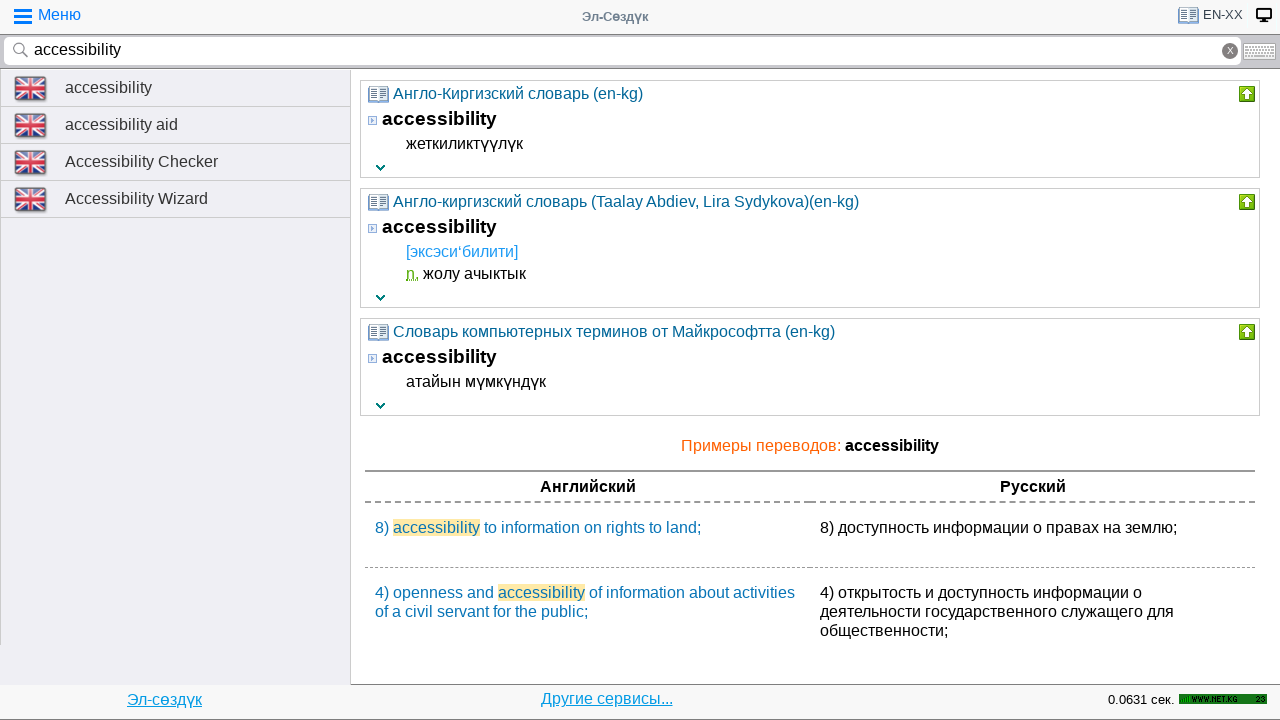

--- FILE ---
content_type: text/html;charset=utf-8
request_url: https://tamgasoft.kg/dict/index.php?page=main&lfrom=en&lto=xx&word=accessibility
body_size: 11404
content:
<!DOCTYPE HTML PUBLIC "-//W3C//DTD HTML 4.01 Transitional//EN" "http://www.w3.org/TR/html4/loose.dtd">
<html lang="ru">
<head>
<meta http-equiv='X-UA-Compatible' content='IE=edge,chrome=1'/>
<meta http-equiv="Content-Type" content='text/html; charset=utf-8'/>
<title>Переводы «accessibility» с Английского языка | Эл-Сөздүк</title>
<meta name="keywords" content="Cлово, перевод, accessibility, словарь, онлайн словарь, Английский, Английский язык, Эл-Сөздүк">
<meta name="description" content="accessibility - жеткиликтүүлүк. accessibility - [эксэси‘билити]  n. жолу ачыктык. accessibility - атайын мүмкүндүк">
<meta name="viewport" content="width=device-width, initial-scale=1, maximum-scale=1, user-scalable=no">
<meta content="Эл-Сөздүк" name="Publisher" />
<meta name="robots" content="index,follow" />
<meta name="device type" content="" />


<meta name="google" content="notranslate"/>
<meta name="mobile-web-app-capable" content="yes">
<link rel="canonical" href="https://tamgasoft.kg/dict/index.php?lfrom=en&word=accessibility">

<link rel="alternate" hreflang="en" href="https://tamgasoft.kg/dict/index.php?lfrom=en&lang=en&word=accessibility" />
<link rel="alternate" hreflang="ru" href="https://tamgasoft.kg/dict/index.php?lfrom=en&lang=ru&word=accessibility" />
<link rel="alternate" hreflang="ky" href="https://tamgasoft.kg/dict/index.php?lfrom=en&lang=kg&word=accessibility" />
<link rel="alternate" hreflang="tr" href="https://tamgasoft.kg/dict/index.php?lfrom=en&lang=tr&word=accessibility" />
<link rel="alternate" hreflang="x-default" href="https://tamgasoft.kg/dict/index.php?lfrom=en&word=accessibility" />

<link rel="icon" type="image/png" href="/dict/image/ic_el_16_16.png" sizes="16x16">
<link rel="icon" type="image/png" href="/dict/image/ic_el_32_32.png" sizes="32x32">
<link rel="icon" type="image/png" href="/dict/image/ic_el_96_96.png" sizes="96x96">
<LINK href="/dict/image/ic_el_16_16.png" type=image/x-icon rel="shortcut icon"/> 

<link rel="stylesheet" href="/dict/cash_7/style3_c.css">






<script type="text/javascript">
var spage='main';
var lngfrom='en';
var lngto='xx';
var lngfrom2='английский';
var lngto2='xx';

var ui_lang="ru";
var lp_id=1;
var kw="accessibility";
var found_sth=1;
var audioserver_domain="audio.dict.cc";

var fsize=100;
</script>

<!-- Google tag (gtag.js) -->
<script async src="https://www.googletagmanager.com/gtag/js?id=G-5P4QW9BDEZ"></script>
<script>
  window.dataLayer = window.dataLayer || [];
  function gtag(){dataLayer.push(arguments);}
  gtag('js', new Date());

  gtag('config', 'G-5P4QW9BDEZ');
</script>
  <!-- Yandex.RTB -->
  <script>window.yaContextCb=window.yaContextCb||[]</script>
  <script src="https://yandex.ru/ads/system/context.js" async></script>

<style type="text/css">
.lTable td{border:2px solid;vertical-align:top; border-color: cadetblue;}
.lTable.topValign td{vertical-align:top !important; border-color: cadetblue;} 	

ins.adsbygoogle[data-ad-status="unfilled"] {
    display: none !important;
}

.banner_fk_mob {
  width: 100%;
  height: 20%;
  background: green;
  font-size: 0;
}


.banner_fk_mob img {
  height : 100%;
  width: 100%;
  }
  
.banner_fk_desc {
  width: 100%;
  height: 20%;
  background: green;
  font-size: 0;
}


.banner_fk_desc img {
  height : 100%;
  width: 100%;
  }
  
@media screen and (min-width:648px)
 {  
.banner_fk_mob {
    display: none;
  }
}

@media screen and (max-width:648px)
{
.banner_fk_desc {
    display: none;
  }
}

</style>


<style type="text/css">#transview{font-size: 100%;}</style>
<style type="text/css">
.mobview1 {max-width:1400px;}
.mobview1trans {max-width:1020px;}

.fff {max-width:1400px; }
.ffftrans {max-width:1020px;}

@media screen and (max-width: 1600px)  {
  #r_rekl {display:none;}
}



</style>


</head>
<body>
<div id="mvk" style="max-width: 1400px;  position: relative; height: calc(100vh);">

<div id="header1" class="mobview1">
<table style="width:100%"><tr><td id="td1">
<div id="h1a" onclick="menuiconclick()"><div id="menuiconcontainer"><div class="menuiconbar1"></div><div class="menuiconbar2"></div><div class="menuiconbar3"></div></div><span id="cmenu">Меню</span></div>
</td>
<td style="text-align:-webkit-center;color: #708090;">
<div id="h1b" onclick="scroll_up()">Эл-Сөздүк</div>
</td>
<td id="td3">
<nav id="head1" class="headernav" style="font-size: small; float:right; left: 0px; ">
	<ul class="main-nav">
		<li><a href="#" ><div id="lngdict">
		<img src="/dict/cash_7/images/book4.png" style="width:21px; height:17px; vertical-align: middle; padding-left:4px;">
		en-xx</div></a>
		   <ul class="articles-nav" style="min-width: 40px; margin-top: -3px;">
		   				<li><a href="/dict/index.php?lfrom=kg" onclick="change_lng_dict('kg','xx','киргизский','xx');"><img id="lkgxx" src="/dict/cash_7/images/check0.png" style="width:18px; height:16px; vertical-align: middle; padding-left:4px;">KG</a></li>				<li><a href="/dict/index.php?lfrom=kg&lto=ru" onclick="change_lng_dict('kg','ru','киргизский','русский');"><img id="lkgru" src="/dict/cash_7/images/check0.png" style="width:18px; height:16px; vertical-align: middle; padding-left:4px;">KG-RU</a></li>				<li><a href="/dict/index.php?lfrom=kg&lto=en" onclick="change_lng_dict('kg','en','киргизский','английский');"><img id="lkgen" src="/dict/cash_7/images/check0.png" style="width:18px; height:16px; vertical-align: middle; padding-left:4px;">KG-EN</a></li>				<li><a href="/dict/index.php?lfrom=kg&lto=tr" onclick="change_lng_dict('kg','tr','киргизский','турецкий');"><img id="lkgtr" src="/dict/cash_7/images/check0.png" style="width:18px; height:16px; vertical-align: middle; padding-left:4px;">KG-TR</a></li>				<li><a href="/dict/index.php?lfrom=ru" onclick="change_lng_dict('ru','xx','русский','xx');"><img id="lruxx" src="/dict/cash_7/images/check0.png" style="width:18px; height:16px; vertical-align: middle; padding-left:4px;">RU</a></li>				<li><a href="/dict/index.php?lfrom=ru&lto=kg" onclick="change_lng_dict('ru','kg','русский','киргизский');"><img id="lrukg" src="/dict/cash_7/images/check0.png" style="width:18px; height:16px; vertical-align: middle; padding-left:4px;">RU-KG</a></li>				<li><a href="/dict/index.php?lfrom=en&word=accessibility" onclick="change_lng_dict('en','xx','английский','xx');"><img id="lenxx" src="/dict/cash_7/images/check.png" style="width:18px; height:16px; vertical-align: middle; padding-left:4px;">EN</a></li>				<li><a href="/dict/index.php?lfrom=en&lto=kg&word=accessibility" onclick="change_lng_dict('en','kg','английский','киргизский');"><img id="lenkg" src="/dict/cash_7/images/check0.png" style="width:18px; height:16px; vertical-align: middle; padding-left:4px;">EN-KG</a></li>				<li><a href="/dict/index.php?lfrom=tr" onclick="change_lng_dict('tr','xx','турецкий','xx');"><img id="ltrxx" src="/dict/cash_7/images/check0.png" style="width:18px; height:16px; vertical-align: middle; padding-left:4px;">TR</a></li>				<li><a href="/dict/index.php?lfrom=tr&lto=kg" onclick="change_lng_dict('tr','kg','турецкий','киргизский');"><img id="ltrkg" src="/dict/cash_7/images/check0.png" style="width:18px; height:16px; vertical-align: middle; padding-left:4px;">TR-KG</a></li>				<li><a href="/dict/index.php?word=accessibility" onclick="change_lng_dict('xx','xx','xx','xx');"><img id="lxxxx" src="/dict/cash_7/images/check0.png" style="width:18px; height:16px; vertical-align: middle; padding-left:4px;">ALL</a></li>		  
			</ul>
		</li>
		
		
		
   <li id="displ_class"><a href="/dict/index.php?mode=classic&page=main&lfrom=en&lto=xx&word=accessibility" rel="nofollow"><div style="padding: 0px;min-height: 20px;text-transform:uppercase">
		<img src="/dict/image/desctop_mode.png" style="width:16px; height:16px; vertical-align: middle; padding-left:4px;"></div></a>
		</li>		
	</ul>
	</nav>
</td>
</tr>
</table>	

</div>
<div id="header2" class="mobview1">
<table style="width:100%">
<tr id="tb1"><td style="padding:0px;">
<form id="searchform" action="/dict/index.php" method="GET">
<input type="hidden" id="lfrom" name="lfrom" value="en">
<input type="hidden" id="lto" name="lto" value="xx">
<input type="text" name="word" id="searchfield" onfocus="searchfield_onfocus()" onblur="searchfield_onblur()" onkeyup="autosug_ku(this.value, event)" autocomplete="off" value="accessibility" placeholder="Введите слово:EN">
<div class="close-icon" onclick="clearbuttonclick()"></div>
</form>
</td><td style="width:30px; padding:0px 2px;">

<div class="mm" style="font-size: small; float:right; left: 0px; ">
	<ul class="mm" style="display:flex;">
		<li><a href="#"><div style="background-image: url(/dict/cash_7/images/keyboard.png);
    background-repeat: no-repeat;
    background-size: 33px 17px; width:33px;height:17px;"></div></a>
		   <ul id="articles-mm" style="margin-left: -42px;">
				<li>
				<div id="bkv">
<a class="bukv" onclick="insertAtCursor(document.getElementById('searchfield'),'ө'); document.getElementById('searchfield').focus(); return false;">Ө</a>
<a class="bukv" onclick="insertAtCursor(document.getElementById('searchfield'),'ү'); document.getElementById('searchfield').focus(); return false;">Ү</a>
<a class="bukv" onclick="insertAtCursor(document.getElementById('searchfield'),'ң'); document.getElementById('searchfield').focus(); return false;">Ң</a>
</div>

				</li>
			</ul>
		</li>
	</ul>
	</div>
	
</td></tr></table>
</div>
<div id="main" style="min-height: 300px;" class="mobview1">
<div id="sugview" style="">
<div id="as0" class="sugviewentry"><a href="http://tamgasoft.kg/dict/index.php?lfrom=en&word=accessibility" class="flag flag-en">accessibility</a></div>
<div id="as1" class="sugviewentry"><a href="http://tamgasoft.kg/dict/index.php?lfrom=en&word=accessibility+aid" class="flag flag-en">accessibility aid</a></div>
<div id="as2" class="sugviewentry"><a href="http://tamgasoft.kg/dict/index.php?lfrom=en&word=Accessibility+Checker" class="flag flag-en">Accessibility Checker</a></div>
<div id="as3" class="sugviewentry"><a href="http://tamgasoft.kg/dict/index.php?lfrom=en&word=Accessibility+Wizard" class="flag flag-en">Accessibility Wizard</a></div>


</div>

<div id="transview" class="mobview1trans">
<DIV style="PADDING-BOTTOM: 0px; LINE-HEIGHT: 1.2em; PADDING-TOP: 0px;" groupid="2"><div id="art11" class="art_body">
<TABLE class="dic_tabl">
<TBODY>
<TR>
<TD class="td_dic_header">
	<DIV style="MARGIN: 0px 3px 1px 0px; ">
		<img id="dc_napr" src="/dict/cash_7/images/book4.png" style="width:21px; height:17px; vertical-align: middle; padding-left:4px;">
		<a style="color: #069;" href="http://tamgasoft.kg/dict/index.php?page=dic_info&dic_id=11">Англо-Киргизский словарь (en-kg)</a>
	</DIV>
</TD>
<TD style="PADDING-RIGHT: 2px; vertical-align: top;" align=right ><div class="but3_up" id="bDicColaps11" title="Свернуть карточку словаря" onclick='expand_colaps("DicBody11","bDicColaps11")'> </div></TD>
</TR>
</TBODY>
</TABLE>
<!-- Begin dicheader-->
<div id="DicBody11" style="display:block;"><article itemscope itemtype="http://schema.org/Thing">
<dl>
<dt>
<IMG height="11" src="/dict/image/entry_p.png" width="10" align="absMiddle" border="0" style="cursor:pointer;" onclick='expand_perevod("PerevBody0","bDicColaps0")'>
<H3 itemprop="name" lang="en" style="display:inline; margin:0px;">accessibility<a name="word11001912"></a></H3>
</dt><dd>
<div id="PerevBody0" style="display:block;" class="divtxt"><section itemprop="description"> <span lang="ky" id="1">жеткиликтүүлүк</span></section></div>
</dd>
</dl>
</article><!-- End expand -->
<!-- start copy-->
<div style="display: flex;">
	<div id="DicP11" class="d_podv" onclick='exp_click(11)'></div>
	<div class="d_podv_link" id="soc11"></div>
	<div class="bookm1" id="bookm11" title="Добавить в закладку" onclick="addBookmark(11)" style="float: right; "></div>
	<div class="but_copy" id="DicPodv11" title="Скопировать в буфер" onclick="copyToClipboard('DicBody11')" style="float: right; "></div>
</div>
<!-- end copy-->

</div> <!--  DicBody11 -->
</div> <!--  art body -->
<!-- End dicheader--><!-- Yandex.RTB R-A-14493314-1 -->
<div id="yandex_rtb_R-A-14493314-1"></div>
<script>
window.yaContextCb.push(() => {
    Ya.Context.AdvManager.render({
        "blockId": "R-A-14493314-1",
        "renderTo": "yandex_rtb_R-A-14493314-1"
    })
})
</script><div id="art70" class="art_body">
<TABLE class="dic_tabl">
<TBODY>
<TR>
<TD class="td_dic_header">
	<DIV style="MARGIN: 0px 3px 1px 0px; ">
		<img id="dc_napr" src="/dict/cash_7/images/book4.png" style="width:21px; height:17px; vertical-align: middle; padding-left:4px;">
		<a style="color: #069;" href="http://tamgasoft.kg/dict/index.php?page=dic_info&dic_id=70">Англо-киргизский словарь (Taalay Abdiev, Lira Sydykova)(en-kg)</a>
	</DIV>
</TD>
<TD style="PADDING-RIGHT: 2px; vertical-align: top;" align=right ><div class="but3_up" id="bDicColaps70" title="Свернуть карточку словаря" onclick='expand_colaps("DicBody70","bDicColaps70")'> </div></TD>
</TR>
</TBODY>
</TABLE>
<!-- Begin dicheader-->
<div id="DicBody70" style="display:block;"><article itemscope itemtype="http://schema.org/Thing">
<dl>
<dt>
<IMG height="11" src="/dict/image/entry_p.png" width="10" align="absMiddle" border="0" style="cursor:pointer;" onclick='expand_perevod("PerevBody1","bDicColaps1")'>
<H3 itemprop="name" lang="en" style="display:inline; margin:0px;">accessibility<a name="word70000051"></a></H3>
</dt><dd>
<div id="PerevBody1" style="display:block;" class="divtxt"><section itemprop="description"> <span lang="ky" id="1"><span class="pron">[эксэси‘билити]</span><br> <abbr title="noun">n.</abbr> жолу ачыктык</span></section></div>
</dd>
</dl>
</article><!-- End expand -->
<!-- start copy-->
<div style="display: flex;">
	<div id="DicP70" class="d_podv" onclick='exp_click(70)'></div>
	<div class="d_podv_link" id="soc70"></div>
	<div class="bookm1" id="bookm70" title="Добавить в закладку" onclick="addBookmark(70)" style="float: right; "></div>
	<div class="but_copy" id="DicPodv70" title="Скопировать в буфер" onclick="copyToClipboard('DicBody70')" style="float: right; "></div>
</div>
<!-- end copy-->

</div> <!--  DicBody70 -->
</div> <!--  art body -->
<!-- End dicheader--><div id="art78" class="art_body">
<TABLE class="dic_tabl">
<TBODY>
<TR>
<TD class="td_dic_header">
	<DIV style="MARGIN: 0px 3px 1px 0px; ">
		<img id="dc_napr" src="/dict/cash_7/images/book4.png" style="width:21px; height:17px; vertical-align: middle; padding-left:4px;">
		<a style="color: #069;" href="http://tamgasoft.kg/dict/index.php?page=dic_info&dic_id=78">Словарь компьютерных терминов от Майкрософтта (en-kg)</a>
	</DIV>
</TD>
<TD style="PADDING-RIGHT: 2px; vertical-align: top;" align=right ><div class="but3_up" id="bDicColaps78" title="Свернуть карточку словаря" onclick='expand_colaps("DicBody78","bDicColaps78")'> </div></TD>
</TR>
</TBODY>
</TABLE>
<!-- Begin dicheader-->
<div id="DicBody78" style="display:block;"><article itemscope itemtype="http://schema.org/Thing">
<dl>
<dt>
<IMG height="11" src="/dict/image/entry_p.png" width="10" align="absMiddle" border="0" style="cursor:pointer;" onclick='expand_perevod("PerevBody2","bDicColaps2")'>
<H3 itemprop="name" lang="en" style="display:inline; margin:0px;">accessibility<a name="word78000257"></a></H3>
</dt><dd>
<div id="PerevBody2" style="display:block;" class="divtxt"><section itemprop="description"> <span lang="ky" id="1">атайын мүмкүндүк</span></section></div>
</dd>
</dl>
</article><!-- End expand -->
<!-- start copy-->
<div style="display: flex;">
	<div id="DicP78" class="d_podv" onclick='exp_click(78)'></div>
	<div class="d_podv_link" id="soc78"></div>
	<div class="bookm1" id="bookm78" title="Добавить в закладку" onclick="addBookmark(78)" style="float: right; "></div>
	<div class="but_copy" id="DicPodv78" title="Скопировать в буфер" onclick="copyToClipboard('DicBody78')" style="float: right; "></div>
</div>
<!-- end copy-->

</div> <!--  DicBody78 -->
</div> <!--  art body -->
<!-- End dicheader--><!-- Yandex.RTB R-A-14493314-1 -->
<div id="yandex_rtb_R-A-14493314-1"></div>
<script>
window.yaContextCb.push(() => {
    Ya.Context.AdvManager.render({
        "blockId": "R-A-14493314-1",
        "renderTo": "yandex_rtb_R-A-14493314-1"
    })
})
</script><h4 style="margin: 20px 0px 10px 0px; color: #FF6000; font-weight: 100; text-align: center; ">Примеры переводов: <b style="color: #000;"> accessibility</b></h4>

<div id="SamplesSelSourceBlock" style="padding:5px;"> 
<div class="samplesListLang">
	<span class="samSourceLang">Английский</span>  
	<span class="samTranslationLang">Русский</span>
</div>
	<div class="samplesList" itemscope="" itemtype="http://schema.org/Thing">
			<span class="samSource" itemprop="name" lang="en">8) <span class="sourceSample">accessibility</span> to information on rights to land;</span>
			<span class="samTranslation" itemprop="description" lang="ru">8) доступность информации о правах на землю;</span>
	</div>  	<div class="samplesList" itemscope="" itemtype="http://schema.org/Thing">
			<span class="samSource" itemprop="name" lang="en">4) openness and <span class="sourceSample">accessibility</span> of information about activities of a civil servant for the public;</span>
			<span class="samTranslation" itemprop="description" lang="ru">4) открытость и доступность информации о деятельности государственного служащего для общественности;</span>
	</div>  	<div class="samplesList" itemscope="" itemtype="http://schema.org/Thing">
			<span class="samSource" itemprop="name" lang="en">8) reliability, explicitness and simplicity, actuality, objectivity, economy, <span class="sourceSample">accessibility</span>, continuous service period.</span>
			<span class="samTranslation" itemprop="description" lang="ru">8) надежность, ясность и простота, актуальность, объективность, экономичность, доступность, непрерывный период службы.</span>
	</div>  	<div class="samplesList" itemscope="" itemtype="http://schema.org/Thing">
			<span class="samSource" itemprop="name" lang="en">The fundamental principles of free access to information are public <span class="sourceSample">accessibility</span>, objectivity, timeliness, openness, and authenticity of the information.</span>
			<span class="samTranslation" itemprop="description" lang="ru">Основополагающие принципы свободного доступа к информации являются доступными для общественности, объективность, своевременность, открытость и достоверность информации.</span>
	</div>  	<div class="samplesList" itemscope="" itemtype="http://schema.org/Thing">
			<span class="samSource" itemprop="name" lang="en">The U.S. Department of State assumes no responsibility for the content and continued <span class="sourceSample">accessibility</span> of Internet sites to which the journals link; such responsibility resides solely with the publishers of those sites.</span>
			<span class="samTranslation" itemprop="description" lang="ru">Госдепартамент США не несет ответственности за содержание и постоянную доступность интернет-сайтов, на которые есть ссылки в журналах; эту ответственность несут их издатели этих сайтах.</span>
	</div>  	<div class="samplesList" itemscope="" itemtype="http://schema.org/Thing">
			<span class="samSource" itemprop="name" lang="en">This methodological manual is aimed atthe improvement of quality and <span class="sourceSample">accessibility</span> of education for all children and adolescents. It also longs for the full implementation of the rights of the child in Kyrgyzstan through "Ayil mektebi" (Rural school) and </span>
			<span class="samTranslation" itemprop="description" lang="ru">Это методическое пособие направлено Atthe улучшения качества и доступности образования для всех детей и подростков. Он также стремится к полному осуществлению прав ребенка в Кыргызстане через "Айыл мектеби» (Сельская школа) и</span>
	</div>  	<div class="samplesList" itemscope="" itemtype="http://schema.org/Thing">
			<span class="samSource" itemprop="name" lang="en">For the purposes of utilization of agricultural land allocated into ownership or for use to the citizens of the Kyrgyz Republic and located outside the borders of pedestrian <span class="sourceSample">accessibility</span> at a remote distance from the settlement, allocation of the land pl</span>
			<span class="samTranslation" itemprop="description" lang="ru">Для целей использования сельскохозяйственных земель, выделенных в собственность или в пользование граждан КР и расположенных за пределами пешеходной доступности в удаленном расстоянии от поселка, предоставлении земельного пл</span>
	</div>  	<div class="samplesList" itemscope="" itemtype="http://schema.org/Thing">
			<span class="samSource" itemprop="name" lang="en">The order of keeping personal profiles of civil servants, list of information and documents for inclusion to personal profiles, the order of access to them, as well as the <span class="sourceSample">accessibility</span> procedure and other issues associated with keeping records of civil s</span>
			<span class="samTranslation" itemprop="description" lang="ru">Порядок ведения личных профилей госслужащих, перечень информации и документов для включения в личных профилей, порядка доступа к ним, а также процедуры доступности и других вопросов, связанных с сохранением записи гражданского сек</span>
	</div>  	<div class="samplesList" itemscope="" itemtype="http://schema.org/Thing">
			<span class="samSource" itemprop="name" lang="en">“America’s pre-eminent film presentation organization, The Film Society of Lincoln Center was founded in 1969 to celebrate American and international cinema, to recognize and support new filmmakers, and to enhance awareness, <span class="sourceSample">accessibility</span> and understandin</span>
			<span class="samTranslation" itemprop="description" lang="ru">"Выдающийся организация презентационный фильм Америки, Общество кино Линкольн-центра была основана в 1969 году, чтобы отметить американский и международный кино, признать и поддержать новые кинематографистов, а также повышения осведомленности, доступности</span>
	</div>  </div><h4 style="margin: 20px 0px 10px 0px; color: #FF6000; font-weight: 100; text-align: center; ">Примеры переводов: <b style="color: #000;"> accessibility</b></h4>

<div id="SamplesSelSourceBlock" style="padding:5px;"> 
<div class="samplesListLang">
	<span class="samSourceLang">Английский</span>  
	<span class="samTranslationLang">Кыргызский</span>
</div>
	<div class="samplesList" itemscope="" itemtype="http://schema.org/Thing">
			<span class="samSource" itemprop="name" lang="en">8) <span class="sourceSample">accessibility</span> to information on rights to land;</span>
			<span class="samTranslation" itemprop="description" lang="ky">8) жерге болгон укуктар жөнүндө маалыматтардын жеткиликтүүлүгү;</span>
	</div>  	<div class="samplesList" itemscope="" itemtype="http://schema.org/Thing">
			<span class="samSource" itemprop="name" lang="en">4) openness and <span class="sourceSample">accessibility</span> of information about activities of a civil servant for the public;</span>
			<span class="samTranslation" itemprop="description" lang="ky">4) мамлекеттик кызматчынын иши жөнүндө маалыматтын коомчулук үчүн маалымдуулугуна, жетимдүүлүгүнө;</span>
	</div>  	<div class="samplesList" itemscope="" itemtype="http://schema.org/Thing">
			<span class="samSource" itemprop="name" lang="en">8) reliability, explicitness and simplicity, actuality, objectivity, economy, <span class="sourceSample">accessibility</span>, continuous service period.</span>
			<span class="samTranslation" itemprop="description" lang="ky">8) ишенимдүүлүгү, тактыгы жана жөнөкөйлүгү, актуалдуулугу, объективдүүлүгү, үнөмдүүлүгү, мүмкүн болушу, кызмат кылышынын узактыгы мамлекеттик жер кадастрын жүргүзүүнүн негизги принциптери болуп саналат.</span>
	</div>  	<div class="samplesList" itemscope="" itemtype="http://schema.org/Thing">
			<span class="samSource" itemprop="name" lang="en">The fundamental principles of free access to information are public <span class="sourceSample">accessibility</span>, objectivity, timeliness, openness, and authenticity of the information.</span>
			<span class="samTranslation" itemprop="description" lang="ky">Маалыматка жалпынын жете алышы, анын калыстыгы, өз учурунда болушу, ачыктыгы жана ынанымдуулугу маалыматка жетүүнүн эркиндигинин негизги принциптери болуп саналат.</span>
	</div>  	<div class="samplesList" itemscope="" itemtype="http://schema.org/Thing">
			<span class="samSource" itemprop="name" lang="en">The U.S. Department of State assumes no responsibility for the content and continued <span class="sourceSample">accessibility</span> of Internet sites to which the journals link; such responsibility resides solely with the publishers of those sites.</span>
			<span class="samTranslation" itemprop="description" lang="ky">АКШнын Мамлекеттик департаменти журналда берилген интернет сайттардын мазмуну жана алардын жеткиликтүүлүгү үчүн жооп бербейт; мындай жоопкерчилик ошол сайттардын ээлерине жүктөлөт.</span>
	</div>  	<div class="samplesList" itemscope="" itemtype="http://schema.org/Thing">
			<span class="samSource" itemprop="name" lang="en">This methodological manual is aimed atthe improvement of quality and <span class="sourceSample">accessibility</span> of education for all children and adolescents. It also longs for the full implementation of the rights of the child in Kyrgyzstan through "Ayil mektebi" (Rural school) and </span>
			<span class="samTranslation" itemprop="description" lang="ky">Бул усулдук колдонмо бардык балдар жана өспүрүмдөр үчүн билим берүүнүн сапатын жана жеткиликтүүлүгүн жакшыртууга, республиканын жалпы билим берүүчү мектептеринин иш-аракетине инновациялык технологияларды жана өзөктүү оң өзгөртүүлөрдү киргизүү аркылуу балд</span>
	</div>  	<div class="samplesList" itemscope="" itemtype="http://schema.org/Thing">
			<span class="samSource" itemprop="name" lang="en">For the purposes of utilization of agricultural land allocated into ownership or for use to the citizens of the Kyrgyz Republic and located outside the borders of pedestrian <span class="sourceSample">accessibility</span> at a remote distance from the settlement, allocation of the land pl</span>
			<span class="samTranslation" itemprop="description" lang="ky">Кыргыз Республикасынын жарандарына менчикке же пайдаланууга берилген жана калк жашаган пункттан жөө барууга алыс болгон айыл чарба багытындагы жерлерди пайдалануу үчүн айыл чарба жерлеринде пайдаланууга жарактуу болбогон жер тилкелерин же түшүмдүүлүгү аз </span>
	</div>  	<div class="samplesList" itemscope="" itemtype="http://schema.org/Thing">
			<span class="samSource" itemprop="name" lang="en">The order of keeping personal profiles of civil servants, list of information and documents for inclusion to personal profiles, the order of access to them, as well as the <span class="sourceSample">accessibility</span> procedure and other issues associated with keeping records of civil s</span>
			<span class="samTranslation" itemprop="description" lang="ky">Мамлекеттик кызматчылардын өздүк ишин жүргүзүү тартиби, өздүк ишке киргизилүүгө тийиш болгон маалыматтардын жана документтердин тизмеги, ошондой эле аларга кирүү тартиби, мамлекеттик кызматты өтөөнү эсепке алуунун башка маселелери Агентство тарабынан иште</span>
	</div>  	<div class="samplesList" itemscope="" itemtype="http://schema.org/Thing">
			<span class="samSource" itemprop="name" lang="en">“America’s pre-eminent film presentation organization, The Film Society of Lincoln Center was founded in 1969 to celebrate American and international cinema, to recognize and support new filmmakers, and to enhance awareness, <span class="sourceSample">accessibility</span> and understandin</span>
			<span class="samTranslation" itemprop="description" lang="ky">Американын эң атактуу кино таанытуучу уюму болгон Линкольн борборунун Кино коому 1969-жылы америкалык жана эларалык кинематографияны даңктоо, жаңы кинорежиссёрлорду аныктоо жана аларга колдоо көрсөтүү жана киноискусствосун чоң жана ар түрдүү аудиториялард</span>
	</div>  </div>
<br />
 Также найдены следующие похожие слова на Английском языке<br><div style="display: inline-block; padding: 0px;">
  <span class="flag2 flag2-en" style="text-indent: -999em;">strtoupper(EN)</span>
  <ul class="quickres">
  <li><a href="http://tamgasoft.kg/dict/index.php?lfrom=en&word=accessibility+aid" title="«accessibility aid» перевод на Кыргызский" >accessibility aid</a></li>
<li><a href="http://tamgasoft.kg/dict/index.php?lfrom=en&word=Accessibility+Checker" title="«Accessibility Checker» перевод на Кыргызский" >Accessibility Checker</a></li>
<li><a href="http://tamgasoft.kg/dict/index.php?lfrom=en&word=Accessibility+Wizard" title="«Accessibility Wizard» перевод на Кыргызский" >Accessibility Wizard</a></li>

  </ul>
</div>
</div>      
<div style="padding: 15px 0px 0px 0px;">
<span style="font-family: Arial,Helvetica,sans-serif; font-size:80%; ">Можете поискать примеры использование слово Эл-Создук:</span>
<script async src="https://cse.google.com/cse.js?cx=partner-pub-7661135204291082:6482428932"></script>
<div class="gcse-search">accessibility</div>
</div>



<script type="text/javascript">

  var _gaq = _gaq || [];
  _gaq.push(['_setAccount', 'UA-30844162-1']);
  _gaq.push(['_trackPageview']);

  (function() {
    var ga = document.createElement('script'); ga.type = 'text/javascript'; ga.async = true;
    ga.src = ('https:' == document.location.protocol ? 'https://ssl' : 'http://www') + '.google-analytics.com/ga.js';
    var s = document.getElementsByTagName('script')[0]; s.parentNode.insertBefore(ga, s);
  })();

</script>
<!-- гугл адсенс новый-->
<script async src="https://pagead2.googlesyndication.com/pagead/js/adsbygoogle.js"></script>
<!-- гугл адсенс новый-->


<script>
function set_search_txt(my_query) {
      document.getElementById('gsc-i-id1').value=my_query;
	  add2recent_searches(lp_id, lngfrom, lngfrom2, lngto2, kw);
	  
	  if (spage=='onlinetranslator') {
      document.getElementById('sugview').style.display='none';
	  document.getElementById('transview').style.left='10px';
	  document.getElementById('transview').style.width='100%';

	  }
    }
  window.onload = () => set_search_txt('accessibility');
  
  
  
</script>


</div>
<div id="footer" class="mobview1">
<table style="width:100%;" >
<tr>
<td style="text-align: center;"><a href="/dict/" style="color:#039be5;text-decoration:underline;">Эл-сөздүк</a></td>
<td style="text-align: center;"><a href="/dict/index.php?page=services" style="color:#039be5;text-decoration:underline;">Другие сервисы...</a></td>
<td style="text-align: right;"><span style="font-size: small;">0.0631 сек.</span></td>
<td style="width: 100px;"><!-- WWW.NET.KG , code for http://tamgasoft.kg -->
<script language="javascript" type="text/javascript">
 java="1.0";
 java1=""+"refer="+escape(document.referrer)+"&amp;page="+escape(window.location.href);
 document.cookie="astratop=1; path=/";
 java1+="&amp;c="+(document.cookie?"yes":"now");
</script>
<script language="javascript1.1" type="text/javascript">
 java="1.1";
 java1+="&amp;java="+(navigator.javaEnabled()?"yes":"now");
</script>
<script language="javascript1.2" type="text/javascript">
 java="1.2";
 java1+="&amp;razresh="+screen.width+'x'+screen.height+"&amp;cvet="+
 (((navigator.appName.substring(0,3)=="Mic"))?
 screen.colorDepth:screen.pixelDepth);
</script>
<script language="javascript1.3" type="text/javascript">java="1.3"</script>
<script language="javascript" type="text/javascript">
 java1+="&amp;jscript="+java+"&amp;rand="+Math.random();
 document.write("<a href='//www.net.kg/stat.php?id=1395&amp;fromsite=1395' target='_blank'>"+
 "<img src='//www.net.kg/img.php?id=1395&amp;"+java1+
 "' border='0' alt='WWW.NET.KG' width='88' height='10' /></a>");
</script>
<noscript>
 <a href='//net.kg/stat.php?id=1395&amp;fromsite=1395' target='_blank'><img
  src="//net.kg/img.php?id=1395" border='0' alt='WWW.NET.KG' width='88'
  height='10' /></a>
</noscript>
<!-- /WWW.NET.KG -->
  </td>
</tr>
</table>

</div>

</div>

<div id="menuview"><div class="sugviewspacer"></div>
<div class="sugviewentry bgfff"><a class="ic ic-desktop" href="/dict/index.php?mode=classic&page=main&lfrom=en&lto=xx&word=accessibility" rel="nofollow">Полная версия (Desktop-PC)</a></div>
<div class="sugviewentry bgfff"><a class="ic ic-translate" href="/dict/index.php?page=onlinetranslator">Онлайн Google переводчик</a></div>
<div class="sugviewentry bgfff"><a class="ic ic-clock" href="javascript:;" onclick="show_recent_searches()">Мои поиски</a></div>
<div class="sugviewentry bgfff"><a class="ic ic-bookmark" href="javascript:;" onclick="show_bookmarks()">Мои закладки</a></div>
<div class="sugviewentry bgfff"><a class="ic ic-book" href="/dict/index.php?page=list_dics">Список словарей</a></div>
<div class="sugviewentry bgfff" style="display: inline-flex; width: 100%;">
<span style="padding-left: 25px;" href="">Размер шрифта</span><a class="ic ic-font1" onclick="fontch(10)"></a>
<a class="ic ic-font2" href="javascript:;" onclick="fontch(-10)"></a></div>
<div class="sugviewspacer"></div>


<div class="sugviewentry bgfff withspan"><span>Язык интерфейса (Interface Language)</span><a class="flag-ru" href="/dict/index.php?lfrom=en&lang=ru&word=accessibility"><div class="ic ic-check" style="float:right;margin-right:2px"></div>Русский</a></div>
<div class="sugviewentry bgfff"><a class="flag flag-kg" href="/dict/index.php?lfrom=en&lang=kg&word=accessibility">Кыргызча</a></div>
<div class="sugviewentry bgfff"><a class="flag flag-en" href="/dict/index.php?lfrom=en&lang=en&word=accessibility">English</a></div>
<div class="sugviewentry bgfff"><a class="flag flag-tr" href="/dict/index.php?lfrom=en&lang=tr&word=accessibility">Türkçe</a></div>

<div class="sugviewspacer"></div>
<div class="sugviewentry bgfff withspan"><span>
Направление перевода</span><a class="flag-ru" href="/dict/index.php?lfrom=ru&lto=kg">Русский-Киргизский</a></div>
<div class="sugviewentry bgfff"><a class="flag flag-kg" href="/dict/index.php?lfrom=kg&lto=ru">
Киргизский-Русский</a></div>
<div class="sugviewentry bgfff"><a class="flag flag-en" href="/dict/index.php?lfrom=en&lto=kg">
Английский-Киргизский</a></div>
<div class="sugviewentry bgfff"><a href="javascript:;" onclick="LoadDictNapravl()">Направление перевода</a></div>

<div class="sugviewspacer"></div>
<div class="sugviewentry bgfff"><a class="ic ic-info" href="/dict/index.php?page=about">О проекте</a></div>
<div class="sugviewspacer" style="border-bottom:none"></div>
</div>

<script>
     (adsbygoogle = window.adsbygoogle || []).push({});
</script>

<script async="async" type="text/javascript" src="/dict/lib/JsHttpRequest/JsHttpRequest.js"></script>

<script async="async" type="text/javascript" src="/dict/cash_7/m_sozduk.js"></script>



</div>  <!-- mvk -->

<div id="r_rekl" style="position: fixed; top: 0px; left: 1400px; width: calc(100% - 1400px - 50px); margin: 10px; height: calc(100vh - 20px);">

<!-- Боковой эл-создук -->
<ins class="adsbygoogle"
     style="display:block"
     data-ad-client="ca-pub-7661135204291082"
     data-ad-slot="3474376194"
     data-ad-format="auto"
     data-full-width-responsive="true">
</ins>

</div>


</body>
</html>

--- FILE ---
content_type: text/html; charset=utf-8
request_url: https://www.google.com/recaptcha/api2/aframe
body_size: 113
content:
<!DOCTYPE HTML><html><head><meta http-equiv="content-type" content="text/html; charset=UTF-8"></head><body><script nonce="Px-BB_CpBXr4iUqN2imAvg">/** Anti-fraud and anti-abuse applications only. See google.com/recaptcha */ try{var clients={'sodar':'https://pagead2.googlesyndication.com/pagead/sodar?'};window.addEventListener("message",function(a){try{if(a.source===window.parent){var b=JSON.parse(a.data);var c=clients[b['id']];if(c){var d=document.createElement('img');d.src=c+b['params']+'&rc='+(localStorage.getItem("rc::a")?sessionStorage.getItem("rc::b"):"");window.document.body.appendChild(d);sessionStorage.setItem("rc::e",parseInt(sessionStorage.getItem("rc::e")||0)+1);localStorage.setItem("rc::h",'1768988499141');}}}catch(b){}});window.parent.postMessage("_grecaptcha_ready", "*");}catch(b){}</script></body></html>